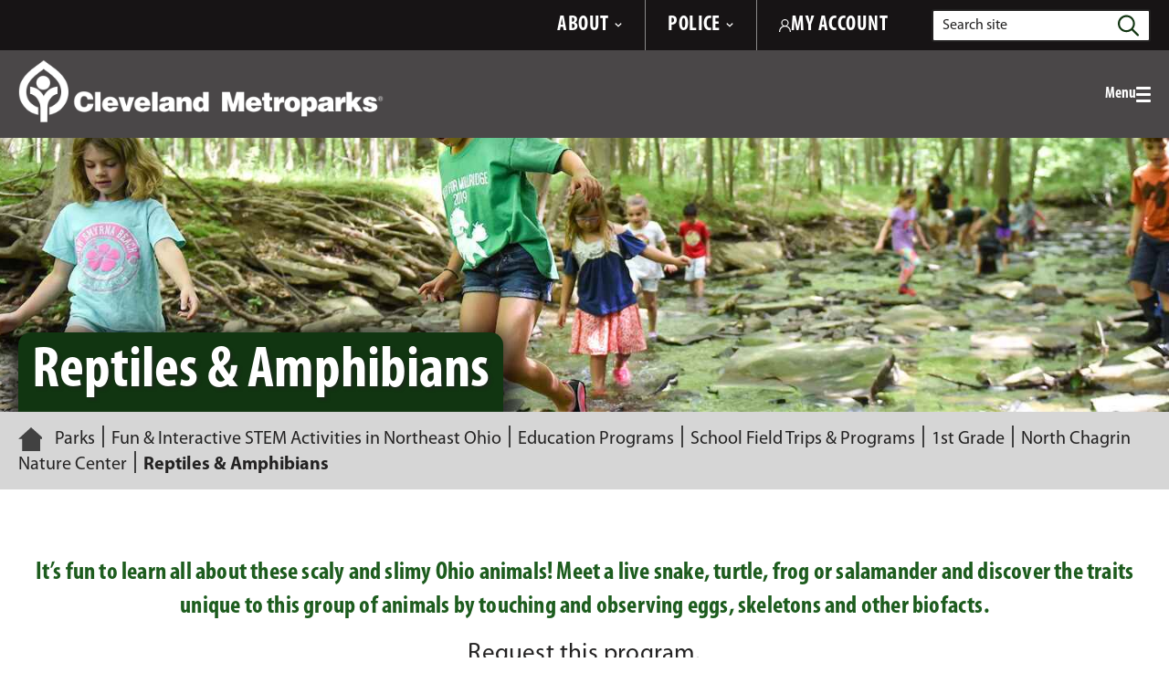

--- FILE ---
content_type: text/html; charset=utf-8
request_url: https://www.clevelandmetroparks.com/parks/education/education-programs/school-field-trips-programs/1st-grade/north-chagrin-nature-center/reptiles-amphibians
body_size: 12453
content:



<!DOCTYPE html>
<html lang="en">
<!--suppress HtmlRequiredTitleElement -->
<head>
    <meta name="viewport" content="width=device-width, initial-scale=1" />
    <meta charset="UTF-8" />
    
    <title>Reptiles &amp; Amphibians | Cleveland Metroparks</title>

    <meta name="description" content="Discover programming for all ages at one of our five nature centers, your location, or the zoo. Play, learn, or find a fun educational activity.">



<meta property="og:type" content="website" />
<meta property="og:title" content="Reptiles &amp; Amphibians">
<meta property="og:description" content="Discover programming for all ages at one of our five nature centers, your location, or the zoo. Play, learn, or find a fun educational activity." />


<meta property="og:site_name" content="Cleveland Metroparks">
<meta property="og:locale" content="en">
<meta property="og:url" content="https://www.clevelandmetroparks.com/parks/education/education-programs/school-field-trips-programs/1st-grade/north-chagrin-nature-center/reptiles-amphibians">


<link rel="canonical" href="https://www.clevelandmetroparks.com/parks/education/education-programs/school-field-trips-programs/1st-grade/north-chagrin-nature-center/reptiles-amphibians" />


    
    

<script type="text/javascript" src="/kentico.resource/activities/kenticoactivitylogger/loggerv2.js?webPageIdentifier=08a531f3-051f-4064-a85c-fc4bebe6ef73&amp;languageName=en&amp;logPageVisit=True&amp;logCustomActivity=True&amp;functionName=kxt" async></script><script type="text/javascript">window['kxt']=window['kxt']||function(){(window['kxt'].q=window['kxt'].q||[]).push(arguments)};</script>    

            
    <!--Google Tag Manager -->
    <script>
        (function(w, d, s, l, i) {
            w[l] = w[l] || [];
            w[l].push({
                'gtm.start':
                    new Date().getTime(), event: 'gtm.js'
            });
            var f = d.getElementsByTagName(s)[0],
                j = d.createElement(s), dl = l != 'dataLayer' ? '&l=' + l : '';
            j.async = true;
            j.src =
                'https://www.googletagmanager.com/gtm.js?id=' + i + dl;
            f.parentNode.insertBefore(j, f);
        })(window, document, 'script', 'dataLayer', 'GTM-KLZCBBJ');
    </script>
    <!-- End Google Tag Manager -->


    <script>
        window.onloadTurnstileCallback = () => {
            window.dispatchEvent(new CustomEvent('turnstileLoaded'));
            window.turnstileLoaded = true;
        };
    </script>
    <script src="https://challenges.cloudflare.com/turnstile/v0/api.js?onload=onloadTurnstileCallback" defer></script>


    <link href="/assets/dist/main.css" rel="stylesheet" media="all" />

    
    
    <style type="text/css">@font-face {font-family:Noto Sans;font-style:normal;font-weight:100 900;font-stretch:62.5% 100%;src:url(/cf-fonts/v/noto-sans/5.0.18/vietnamese/wdth/normal.woff2);unicode-range:U+0102-0103,U+0110-0111,U+0128-0129,U+0168-0169,U+01A0-01A1,U+01AF-01B0,U+0300-0301,U+0303-0304,U+0308-0309,U+0323,U+0329,U+1EA0-1EF9,U+20AB;font-display:swap;}@font-face {font-family:Noto Sans;font-style:normal;font-weight:100 900;font-stretch:62.5% 100%;src:url(/cf-fonts/v/noto-sans/5.0.18/devanagari/wdth/normal.woff2);unicode-range:U+0900-097F,U+1CD0-1CF9,U+200C-200D,U+20A8,U+20B9,U+25CC,U+A830-A839,U+A8E0-A8FF;font-display:swap;}@font-face {font-family:Noto Sans;font-style:normal;font-weight:100 900;font-stretch:62.5% 100%;src:url(/cf-fonts/v/noto-sans/5.0.18/cyrillic-ext/wdth/normal.woff2);unicode-range:U+0460-052F,U+1C80-1C88,U+20B4,U+2DE0-2DFF,U+A640-A69F,U+FE2E-FE2F;font-display:swap;}@font-face {font-family:Noto Sans;font-style:normal;font-weight:100 900;font-stretch:62.5% 100%;src:url(/cf-fonts/v/noto-sans/5.0.18/latin/wdth/normal.woff2);unicode-range:U+0000-00FF,U+0131,U+0152-0153,U+02BB-02BC,U+02C6,U+02DA,U+02DC,U+0304,U+0308,U+0329,U+2000-206F,U+2074,U+20AC,U+2122,U+2191,U+2193,U+2212,U+2215,U+FEFF,U+FFFD;font-display:swap;}@font-face {font-family:Noto Sans;font-style:normal;font-weight:100 900;font-stretch:62.5% 100%;src:url(/cf-fonts/v/noto-sans/5.0.18/greek/wdth/normal.woff2);unicode-range:U+0370-03FF;font-display:swap;}@font-face {font-family:Noto Sans;font-style:normal;font-weight:100 900;font-stretch:62.5% 100%;src:url(/cf-fonts/v/noto-sans/5.0.18/greek-ext/wdth/normal.woff2);unicode-range:U+1F00-1FFF;font-display:swap;}@font-face {font-family:Noto Sans;font-style:normal;font-weight:100 900;font-stretch:62.5% 100%;src:url(/cf-fonts/v/noto-sans/5.0.18/latin-ext/wdth/normal.woff2);unicode-range:U+0100-02AF,U+0304,U+0308,U+0329,U+1E00-1E9F,U+1EF2-1EFF,U+2020,U+20A0-20AB,U+20AD-20CF,U+2113,U+2C60-2C7F,U+A720-A7FF;font-display:swap;}@font-face {font-family:Noto Sans;font-style:normal;font-weight:100 900;font-stretch:62.5% 100%;src:url(/cf-fonts/v/noto-sans/5.0.18/cyrillic/wdth/normal.woff2);unicode-range:U+0301,U+0400-045F,U+0490-0491,U+04B0-04B1,U+2116;font-display:swap;}@font-face {font-family:Noto Sans;font-style:italic;font-weight:100 900;font-stretch:62.5% 100%;src:url(/cf-fonts/v/noto-sans/5.0.18/greek/wdth/italic.woff2);unicode-range:U+0370-03FF;font-display:swap;}@font-face {font-family:Noto Sans;font-style:italic;font-weight:100 900;font-stretch:62.5% 100%;src:url(/cf-fonts/v/noto-sans/5.0.18/vietnamese/wdth/italic.woff2);unicode-range:U+0102-0103,U+0110-0111,U+0128-0129,U+0168-0169,U+01A0-01A1,U+01AF-01B0,U+0300-0301,U+0303-0304,U+0308-0309,U+0323,U+0329,U+1EA0-1EF9,U+20AB;font-display:swap;}@font-face {font-family:Noto Sans;font-style:italic;font-weight:100 900;font-stretch:62.5% 100%;src:url(/cf-fonts/v/noto-sans/5.0.18/devanagari/wdth/italic.woff2);unicode-range:U+0900-097F,U+1CD0-1CF9,U+200C-200D,U+20A8,U+20B9,U+25CC,U+A830-A839,U+A8E0-A8FF;font-display:swap;}@font-face {font-family:Noto Sans;font-style:italic;font-weight:100 900;font-stretch:62.5% 100%;src:url(/cf-fonts/v/noto-sans/5.0.18/greek-ext/wdth/italic.woff2);unicode-range:U+1F00-1FFF;font-display:swap;}@font-face {font-family:Noto Sans;font-style:italic;font-weight:100 900;font-stretch:62.5% 100%;src:url(/cf-fonts/v/noto-sans/5.0.18/latin-ext/wdth/italic.woff2);unicode-range:U+0100-02AF,U+0304,U+0308,U+0329,U+1E00-1E9F,U+1EF2-1EFF,U+2020,U+20A0-20AB,U+20AD-20CF,U+2113,U+2C60-2C7F,U+A720-A7FF;font-display:swap;}@font-face {font-family:Noto Sans;font-style:italic;font-weight:100 900;font-stretch:62.5% 100%;src:url(/cf-fonts/v/noto-sans/5.0.18/cyrillic/wdth/italic.woff2);unicode-range:U+0301,U+0400-045F,U+0490-0491,U+04B0-04B1,U+2116;font-display:swap;}@font-face {font-family:Noto Sans;font-style:italic;font-weight:100 900;font-stretch:62.5% 100%;src:url(/cf-fonts/v/noto-sans/5.0.18/cyrillic-ext/wdth/italic.woff2);unicode-range:U+0460-052F,U+1C80-1C88,U+20B4,U+2DE0-2DFF,U+A640-A69F,U+FE2E-FE2F;font-display:swap;}@font-face {font-family:Noto Sans;font-style:italic;font-weight:100 900;font-stretch:62.5% 100%;src:url(/cf-fonts/v/noto-sans/5.0.18/latin/wdth/italic.woff2);unicode-range:U+0000-00FF,U+0131,U+0152-0153,U+02BB-02BC,U+02C6,U+02DA,U+02DC,U+0304,U+0308,U+0329,U+2000-206F,U+2074,U+20AC,U+2122,U+2191,U+2193,U+2212,U+2215,U+FEFF,U+FFFD;font-display:swap;}</style>
    


    <link rel="icon" type="image/png" sizes="256x256" href="/assets/static/favicon/favicon-256.png">
    <link rel="icon" type="image/png" sizes="128x128" href="/assets/static/favicon/favicon-128.png">
    <link rel="icon" type="image/png" sizes="64x64" href="/assets/static/favicon/favicon-64.png">
    <link rel="icon" type="image/png" sizes="32x32" href="/assets/static/favicon/favicon-32.png">
    <link rel="icon" type="image/png" sizes="16x16" href="/assets/static/favicon/favicon-16.png">
</head>
<body class=" forest-green header-offset">


            
    <!-- Google Tag Manager (noscript) -->
    <noscript>
        <iframe src="https://www.googletagmanager.com/ns.html?id=GTM-KLZCBBJ"
                height="0" width="0" style="display:none;visibility:hidden"></iframe>
    </noscript>
    <!-- End Google Tag Manager (noscript) -->




<div class="site-container">
    
    
<header id="site-header" class="site-header" role="banner" data-ktc-search-exclude>
    <!--suppress HtmlUnknownAnchorTarget -->
    <a class="visually-hidden focusable" href="#site-main">Skip to Main Content</a>
    



    <div class="site-header-top">
        <div class="site-header-top__container container">
                <div class="site-header-top__col1">
                    

<ul class="utility-navigation">
        <li class="utility-navigation__item">
                <button type="button" class="site-header-top__navigation-button"
                        data-expander="header-utility-navigation-0" data-expander-css>
                    <span>About</span>
                    <svg aria-hidden="true" focusable="false" class="site-header-top__navigation-svg">
                        <use xlink:href="/assets/dist/svg-legend.svg#icon-chevron-down"></use>
                    </svg>
                </button>
                    <div id="header-utility-navigation-0"
                         class="site-header-top__navigation-menu rich-text-medium">
                        <div class="site-header-top__navigation-container">
                            <ul class="nav-utility"><li class="nav-utility__item"><a href="/about/cleveland-metroparks-organization/history" >Our History</a></li><li class="nav-utility__item"><a href="/about/cleveland-metroparks-organization/mission-and-core-goals" >Mission &amp; Strategic Plan</a></li><li class="nav-utility__item"><a href="/about/planning-design" >Major Projects</a></li><li class="nav-utility__item"><a href="/about/cleveland-metroparks-organization/cleveland-metroparks-leadership-team" >Leadership</a></li><li class="nav-utility__item"><a href="/about/cleveland-metroparks-organization/board-of-park-commissioners" >Board Meetings</a></li><li class="nav-utility__item"><a href="/about/cleveland-metroparks-organization/community-impact-summary" >Community Impact Summary</a></li><li class="nav-utility__item"><a href="/about/employment" >Employment</a></li><li class="nav-utility__item"><a href="/about/volunteer" >Volunteer</a></li><li class="nav-utility__item"><a href="/News-Press?year=CMP.AllYears" >Newsroom</a></li><li class="nav-utility__item"><a href="/subscribe" >Subscribe to Emerald Necklace Weekly</a></li><li class="nav-utility__item"><a href="/parks/visit/mobile-applications" >Download the Mobile App</a></li><li class="nav-utility__item"><a href="/parks/visit/alerts-closures" >Alerts &amp; Closures</a></li><li class="nav-utility__item"><a href="/about/cleveland-metroparks-organization/finance-reports/purchasing-bid-information" >Purchasing &amp; Bid Information</a></li><li class="nav-utility__item"><a href="/about/cleveland-metroparks-organization/finance-reports" >Financial Reports</a></li><li class="nav-utility__item"><a href="/about/cleveland-metroparks-organization/policies-procedures" >Policies &amp; Procedures</a></li><li class="nav-utility__item"><a href="/about/cleveland-metroparks-organization/accessibility" >Accessibility</a></li><li class="nav-utility__item"><a href="/about/path-finder" >Path Finder</a></li><li class="nav-utility__item"><a href="/about/cleveland-metroparks-organization/faqs" >FAQs</a></li></ul>
                        </div>
                    </div>
        </li>
        <li class="utility-navigation__item">
                <button type="button" class="site-header-top__navigation-button"
                        data-expander="header-utility-navigation-1" data-expander-css>
                    <span>Police</span>
                    <svg aria-hidden="true" focusable="false" class="site-header-top__navigation-svg">
                        <use xlink:href="/assets/dist/svg-legend.svg#icon-chevron-down"></use>
                    </svg>
                </button>
                    <div id="header-utility-navigation-1"
                         class="site-header-top__navigation-menu rich-text-medium">
                        <div class="site-header-top__navigation-container">
                            <div class="site-header-top__navigation-wrapper"><p class="site-header-top__text"><span class="semibold">CONTACT THE POLICE:</span> <a href="tel:1234567890" target="_blank" rel="noopener noreferrer">&nbsp;440.331.5530</a></p><p class="site-header-top__text"><span class="semibold">EMERGENCY:</span> <a href="tel:1234567890" target="_blank" rel="noopener noreferrer">&nbsp;440.333.4911</a></p></div><div class="site-header-top__navigation-wrapper"><a href="/special-pages/pay-parking-ticket" ><span class="semibold">PAY A PARKING TICKET</span></a> <a href="/about/cleveland-metroparks-organization/cleveland-metroparks-police-department-safety/police-tip-form" ><span class="semibold">SUBMIT A TIP</span></a></div><ul class="nav-utility"><li class="nav-utility__item"><a class="nav-utility__link" href="/about/cleveland-metroparks-organization/cleveland-metroparks-police-department-safety/about-the-cleveland-metroparks-police-department" >About The Metroparks Police</a></li><li class="nav-utility__item"><a class="nav-utility__link" href="/about/cleveland-metroparks-organization/cleveland-metroparks-police-department-safety/divisions" >Divisions</a></li><li class="nav-utility__item"><a class="nav-utility__link" href="/about/cleveland-metroparks-organization/cleveland-metroparks-police-department-safety/park-rules-regulations" >Park Rules &amp; Regulations</a></li><li class="nav-utility__item"><a class="nav-utility__link" href="/about/cleveland-metroparks-organization/cleveland-metroparks-police-department-safety/safety" >Safety</a></li><li class="nav-utility__item"><a href="https://myjobs.adp.com/cmpcareers/cx/job-details?__tx_annotation=false&amp;_fromPublish=true&amp;reqId=5001095071306" title="" target="_blank" rel="noopener noreferrer">Join the Metroparks Police</a></li></ul>
                        </div>
                    </div>
        </li>
</ul>
                </div>
            <div class="site-header-top__col2">
                <div class="site-header-top__accounts">
                    <a href="/accounts" class="site-header-top__login">
                        <svg class="site-header-top__login-svg" aria-hidden="true" focusable="false">
                            <use xlink:href="/assets/dist/svg-legend.svg#icon-user" />
                        </svg>
                        <span>My Account</span>
                    </a>
                </div>
                <button type="button" class="site-header__search-trigger" data-expander="header-search"
                        data-expander-css>
                    <svg class="site-header__search-svg" aria-hidden="true" focusable="false">
                        <use xlink:href="/assets/dist/svg-legend.svg#magnifying-glass" />
                    </svg>
                    <span class="visually-hidden">Toggle search</span>
                </button>
                <form id="header-search" action="https://www.clevelandmetroparks.com/search" class="site-header__search" method="get">
                    <div class="container">
                        <div class="site-header__search-inner">
                            <input class="site-header__search-input" type="text"
                                   placeholder="Search site" maxlength="100" id="searchtext"
                                   name="searchtext" required>
                            <label for="searchtext"
                                   class="site-header__search-label">
                                Search site
                            </label>
                            <button class="site-header__search-submit" type="submit">
                                <svg class="site-header__search-svg" aria-hidden="true" focusable="false">
                                    <use xlink:href="/assets/dist/svg-legend.svg#magnifying-glass" />
                                </svg>
                                <span class="visually-hidden">Search</span>
                            </button>
                        </div>
                    </div>
                </form>
            </div>
        </div>
    </div>

    <div class="site-header-main site-header-main-gradient">
        <div class="site-header-main__container container">

                <div class="site-header__logo">
                    <a href="https://www.clevelandmetroparks.com" class="site-header__logo-link">
                        <img class="site-header__logo-img" src="/assets/media/Cleveland_Metroparks/Cleveland-Metroparks.png"
                             alt="Cleveland Metroparks" loading="lazy" />
                    </a>
                </div>
            <button class="header-mobile-btn hamburger" data-expander="header-nav" data-expander-css
                    data-expander-overlay>
                <span class="hamburger__text">Menu</span>
                <span class="hamburger__box">
                    <span class="hamburger__inner">
                        <span class="sr-only">Toggle menu</span>
                    </span>
                </span>
            </button>
            <div id="header-nav" class="site-header__navigation">
                    <div class="main-navigation-utility">
                        <a href="/accounts" class="site-header-top__login">
                            <svg class="site-header-top__login-svg" aria-hidden="true" focusable="false">
                                <use xlink:href="/assets/dist/svg-legend.svg#icon-user" />
                            </svg>
                            <span>My Account</span>
                        </a>
                    </div>
                    <nav class="main-navigation" role="navigation"
                         aria-label="Site Navigation">
                        <ul>
                            

        <li data-expander data-expander-css data-nav-type="mega">
            <button type="button" data-expander-toggle
                    
                    data-no-touchstart class="">
                    <span>PARKS</span>
            </button>
            <section class="main-navigation-mega" data-expander-target>
                        <div
                            class="nav-callout-column nav-callout-column--green"
                            data-col data-expander data-expander-css>

                            <button class="nav-callout-column__title nav-callout-column__title--mobile"
                                    data-expander-toggle
                                    
                                    data-no-touchstart
                                    type="button">Explore 18 Park Reservations</button>
                            <h2 class="nav-callout-column__title nav-callout-column__title--desktop">Explore 18 Park Reservations</h2>

            <ul class="col-count-2 nav-callout-column__mobile-callout" data-expander-target>
                    <li><a href="https://www.clevelandmetroparks.com/parks/visit/parks/acacia-reservation"
                           target="_self">Acacia&#xA0;</a></li>
                    <li><a href="https://www.clevelandmetroparks.com/parks/visit/parks/bedford-reservation"
                           target="_self">Bedford</a></li>
                    <li><a href="https://www.clevelandmetroparks.com/parks/visit/parks/big-creek-reservation"
                           target="_self">Big Creek&#xA0;</a></li>
                    <li><a href="https://www.clevelandmetroparks.com/parks/visit/parks/bradley-woods-reservation"
                           target="_self">Bradley Woods</a></li>
                    <li><a href="https://www.clevelandmetroparks.com/parks/visit/parks/brecksville-reservation"
                           target="_self">Brecksville&#xA0;</a></li>
                    <li><a href="https://www.clevelandmetroparks.com/parks/visit/parks/brookside-reservation"
                           target="_self">Brookside&#xA0;</a></li>
                    <li><a href="https://www.clevelandmetroparks.com/parks/visit/parks/euclid-creek-reservation"
                           target="_self">Euclid Creek&#xA0;</a></li>
                    <li><a href="https://www.clevelandmetroparks.com/parks/visit/parks/garfield-park-reservation"
                           target="_self">Garfield Park&#xA0;</a></li>
                    <li><a href="https://www.clevelandmetroparks.com/parks/visit/parks/hinckley-reservation"
                           target="_self">Hinckley</a></li>
                    <li><a href="https://www.clevelandmetroparks.com/parks/visit/parks/huntington-reservation"
                           target="_self">Huntington</a></li>
                    <li><a href="https://www.clevelandmetroparks.com/parks/visit/parks/lakefront-reservation"
                           target="_self">Lakefront</a></li>
                    <li><a href="https://www.clevelandmetroparks.com/parks/visit/parks/mill-stream-run-reservation"
                           target="_self">Mill Stream Run</a></li>
                    <li><a href="https://www.clevelandmetroparks.com/parks/visit/parks/north-chagrin-reservation"
                           target="_self">North Chagrin</a></li>
                    <li><a href="https://www.clevelandmetroparks.com/parks/visit/parks/ohio-erie-canal-reservation"
                           target="_self">Ohio &amp; Erie Canal</a></li>
                    <li><a href="https://www.clevelandmetroparks.com/parks/visit/parks/rocky-river-reservation"
                           target="_self">Rocky River</a></li>
                    <li><a href="https://www.clevelandmetroparks.com/parks/visit/parks/south-chagrin-reservation"
                           target="_self">South Chagrin</a></li>
                    <li><a href="https://www.clevelandmetroparks.com/parks/visit/parks/washington-reservation"
                           target="_self">Washington</a></li>
                    <li><a href="https://www.clevelandmetroparks.com/parks/visit/parks/west-creek-reservation"
                           target="_self">West Creek&#xA0;&#xA0;</a></li>
                    <li><a href="https://maps.clevelandmetroparks.com/?zoom=10.2&amp;lat=41.4097766&amp;lng=-81.6826650"
                           target="_blank">View the Map</a></li>
            </ul>

                        </div>
                <ul>
                        <li >
                                <a href="https://ohclevelandmetroparksweb.myvscloud.com/webtrac/web/splash.html"
                                   target="_blank">Programs &amp; Events</a>

                        </li>
                        <li data-expander data-expander-css>
                                <button class="nav-callout-column__title nav-callout-column__title--mobile"
                                        type="button" data-expander-toggle
                                        
                                        data-no-touchstart>Specialty Programs</button>
                                <h2 class="nav-callout-column__title nav-callout-column__title--desktop">Specialty Programs</h2>

                                <ul data-expander-target>
                                        <li><a href="https://www.clevelandmetroparks.com/parks/education/education-programs/school-field-trips-programs"
                                               target="_self">School &amp; Group Programs</a></li>
                                        <li><a href="https://www.clevelandmetroparks.com/parks/education/education-programs/summer-nature-camps"
                                               target="_self">Camps</a></li>
                                        <li><a href="https://www.clevelandmetroparks.com/parks/recreation/trail-challenge-presented-by-metrohealth"
                                               target="_self">Take the Trail Challenge</a></li>
                                        <li><a href="https://www.clevelandmetroparks.com/parks/recreation/outdoor-recreation"
                                               target="_self">Outdoor Recreation Classes</a></li>
                                        <li><a href="https://www.clevelandmetroparks.com/parks/recreation/fishing-report"
                                               target="_self">Fishing Report</a></li>
                                        <li><a href="https://www.clevelandmetroparks.com/parks/education/education-programs"
                                               target="_self">Educational Programs</a></li>
                                </ul>
                        </li>
                        <li >
                                <a href="https://www.clevelandmetroparks.com/parks/visit/nature-centers"
                                   target="_self">Nature Centers</a>

                        </li>
                        <li >
                                <a href="https://www.clevelandmetroparks.com/parks/visit/activities"
                                   target="_self">Activities</a>

                        </li>
                        <li >
                                <a href="https://www.clevelandmetroparks.com/parks/education/education-resources"
                                   target="_self">Resources</a>

                        </li>
                        <li >
                                <a href="https://www.clevelandmetroparks.com/about/conservation"
                                   target="_self">Conservation</a>

                        </li>
                </ul>

                    <div class="main-navigation-callout">
                            <div class="main-navigation-callout__wrapper">
                                    <a class="main-navigation-callout__imgbox main-navigation-callout__imgbox--green"
                                       href="https://ohclevelandmetroparksweb.myvscloud.com/webtrac/web/search.html?Action=Start&amp;SubAction=&amp;season=Acacia&#x2B;Reservation&amp;season=Bedford&#x2B;Reservation&amp;season=Big&#x2B;Creek&#x2B;Reservation&amp;season=Bradley&#x2B;Woods&#x2B;Reservation&amp;season=Brecksville&#x2B;Reservation&amp;season=Brookside&#x2B;Reservation&amp;season=Cleveland&#x2B;Metroparks&#x2B;Zoo&amp;season=Euclid&#x2B;Creek&#x2B;Reservation&amp;season=Garfield&#x2B;Park&#x2B;Reservation&amp;season=Hinckley&#x2B;Reservation&amp;season=Huntington&#x2B;Reservation&amp;season=Lakefront&#x2B;Reservation&amp;season=Mill&#x2B;Stream&#x2B;Run&#x2B;Reservation&amp;season=North&#x2B;Chagrin&#x2B;Reservation&amp;season=Ohio&#x2B;Erie&#x2B;Canal&#x2B;Reservation&amp;season=Rocky&#x2B;River&#x2B;Reservation&amp;season=South&#x2B;Chagrin&#x2B;Reservation&amp;season=Washington&#x2B;Reservation&amp;season=West&#x2B;Creek&#x2B;Reservation&amp;season=Offsite&amp;category=FREE%20Event&amp;keyword=&amp;keywordoption=Match&#x2B;One&amp;instructor=&amp;timeblock=&amp;spotsavailable=&amp;bydayonly=No&amp;beginyear=&amp;display=Detail&amp;module=AR&amp;multiselectlist_value=&amp;arwebsearch_buttonsearch=yes" target="_blank">
                                            <div class="main-navigation-callout__image lazy-bg"
                                                 role=img aria-label="Girl looking through telescope"
                                                 data-src="/assets/media/Accelerator/NCNC-March-kid.jpg"></div>
                                        <h2 class="main-navigation-callout__heading">explore free educational programs</h2>
                                    </a>
                                    <a class="main-navigation-callout__imgbox main-navigation-callout__imgbox--green"
                                       href="/about/cleveland-metroparks-organization/tales-and-trails" target="_self">
                                            <div class="main-navigation-callout__image lazy-bg"
                                                 role=img aria-label="Tales & Trails logo"
                                                 data-src="/assets/media/Cleveland_Metroparks/Body_Content/TalesAndTrails/Website-Tales-Trails-Podcast-Logo-With-Key-Bank.png"></div>
                                        <h2 class="main-navigation-callout__heading">Listen to Our Podcast</h2>
                                    </a>
                            </div>

                    </div>
            </section>
        </li>
        <li data-expander data-expander-css data-nav-type="mega">
            <button type="button" data-expander-toggle
                    
                    data-no-touchstart class="">
                    <span>ZOO</span>
            </button>
            <section class="main-navigation-mega" data-expander-target>
                        <div
                            class="nav-callout-column nav-callout-column--orange"
                            data-col data-expander data-expander-css>

                            <button class="nav-callout-column__title nav-callout-column__title--mobile"
                                    data-expander-toggle
                                    
                                    data-no-touchstart
                                    type="button">Know Before You Go</button>
                            <h2 class="nav-callout-column__title nav-callout-column__title--desktop">Know Before You Go</h2>

            <ul class="col-count-1 nav-callout-column__mobile-callout" data-expander-target>
                    <li><a href="https://www.clevelandmetroparks.com/about/cleveland-metroparks-organization/accessibility/zoo-accessibility"
                           target="_self">Accessibility</a></li>
                    <li><a href="https://resourcelibrary.clevelandmetroparks.com/ "
                           target="_blank">Animals</a></li>
                    <li><a href="https://www.clevelandmetroparks.com/zoo/tickets-attractions/attractions/animal-encounters"
                           target="_self">Animal Encounters</a></li>
                    <li><a href="https://www.clevelandmetroparks.com/zoo/tickets-attractions/attractions"
                           target="_self">Attractions and Locations</a></li>
                    <li><a href="https://www.clevelandmetroparks.com/zoo/zoovenues"
                           target="_self">Zoo Venues</a></li>
                    <li><a href="https://www.clevelandmetroparks.com/zoo/tickets-attractions/dining-retail"
                           target="_self">Dining &amp; Retail</a></li>
                    <li><a href="https://www.clevelandmetroparks.com/zoo/tickets-attractions/hours-directions"
                           target="_self">Driving Directions &amp; Parking</a></li>
                    <li><a href="https://www.clevelandmetroparks.com/zoo/tickets-attractions/guest-services"
                           target="_self">ECV &amp; Stroller Rentals</a></li>
                    <li><a href="https://www.clevelandmetroparks.com/zoo/tickets-attractions/buy-tickets/admission-rates-membership"
                           target="_self">Rates</a></li>
                    <li><a href="https://www.clevelandmetroparks.com/getmedia/3a976fe7-e8ba-4399-acfe-531297790dcc/digital-zoo-map-updates-winter-hours-2025-2026.pdf"
                           target="_blank">View the Zoo Map</a></li>
            </ul>

                        </div>
                <ul>
                        <li >
                                <a href="https://www.clevelandmetroparks.com/zoo/tickets-attractions/buy-tickets?keyword=DailyAdmission"
                                   target="_self">Purchase Tickets</a>

                        </li>
                        <li >
                                <a href="https://www.clevelandmetroparks.com/zoo/plan-your-event-at-the-zoo"
                                   target="_self">Plan Your Event at the Zoo&#xA0;</a>

                        </li>
                        <li >
                                <a href="https://www.clevelandmetroparks.com/zoo/education"
                                   target="_self">Education</a>

                        </li>
                        <li >
                                <a href="https://www.clevelandmetroparks.com/zoo/wildlife-conservation"
                                   target="_self">Wildlife Conservation</a>

                        </li>
                        <li >
                                <a href="https://clevelandmetroparksshop.com/collections/shop-all-zoo-merchandise"
                                   target="_blank">Shop Zoo Merchandise</a>

                        </li>
                        <li >
                                <a href="https://www.clevelandmetroparks.com/special-pages/cmz-live"
                                   target="_blank">Watch CMZ Live</a>

                        </li>
                        <li >
                                <a href="https://www.clevelandmetroparks.com/zoo/program-events"
                                   target="_self">Programs and Events</a>

                        </li>
                </ul>

                    <div class="main-navigation-callout">
                            <div class="main-navigation-callout__wrapper">
                                    <a class="main-navigation-callout__imgbox main-navigation-callout__imgbox--orange"
                                       href="https://www.clevelandmetroparks.com/zoo/program-events/winter-wonder-weekends" target="_blank">
                                            <div class="main-navigation-callout__image lazy-bg"
                                                 role=img aria-label="Two red pandas"
                                                 data-src="/assets/media/Cleveland_Metroparks/Calls_to_Action/Zoo/JTX_-5155.jpg"></div>
                                        <h2 class="main-navigation-callout__heading">Winter Wonder Weekends</h2>
                                    </a>
                                    <a class="main-navigation-callout__imgbox main-navigation-callout__imgbox--orange"
                                       href="https://www.clevelandzoosociety.org/memberships/individuals-families" target="_blank">
                                            <div class="main-navigation-callout__image lazy-bg"
                                                 role=img aria-label="tiger"
                                                 data-src="/assets/media/Cleveland_Metroparks/Heroes_Page_Headers/Tiger-Laying-in-Grass.jpg"></div>
                                        <h2 class="main-navigation-callout__heading">become a zoo member</h2>
                                    </a>
                            </div>

                            <div
                                class="main-navigation-callout__textbox main-navigation-callout__textbox--orange rich-text-medium">
                                <p style="line-height: 1.15"><strong>ZOO HOURS:</strong></p><p id="isPasted" style="line-height: 1.15"><em>Daytime: 10am-5pm (Apr-Sept)</em><br><em>Daytime: 10am-4pm (Oct-Mar)</em></p><p style="line-height: 1"><strong>ADDRESS:</strong></p><p id="isPasted" style="line-height: 1"><a href="https://www.google.com/maps/place/3900+Wildlife+Way,+Cleveland,+OH+44109/@41.4463244,-81.7152636,17z/data=!3m1!4b1!4m6!3m5!1s0x8830efea0ed6a7df:0xa9187c4b653a482!8m2!3d41.4463204!4d-81.7126887!16s%2Fg%2F11stvbz1b5?entry=ttu" title="" target="_blank" rel="noopener noreferrer"><em>3900 Wildlife Way</em></a><a href="https://www.google.com/maps/place/3900+Wildlife+Way,+Cleveland,+OH+44109/@41.4463244,-81.7152636,17z/data=!3m1!4b1!4m6!3m5!1s0x8830efea0ed6a7df:0xa9187c4b653a482!8m2!3d41.4463204!4d-81.7126887!16s%2Fg%2F11stvbz1b5?entry=ttu" title="" target="_blank" rel="noopener noreferrer"><em>Cleveland, &nbsp;OH 44109</em></a></p>
                            </div>
                    </div>
            </section>
        </li>
        <li data-expander data-expander-css data-nav-type="mega">
            <button type="button" data-expander-toggle
                    
                    data-no-touchstart class="">
                    <span>GOLF</span>
            </button>
            <section class="main-navigation-mega" data-expander-target>
                        <div
                            class="nav-callout-column nav-callout-column--blue"
                            data-col data-expander data-expander-css>

                            <button class="nav-callout-column__title nav-callout-column__title--mobile"
                                    data-expander-toggle
                                    
                                    data-no-touchstart
                                    type="button">Visit Golf Courses</button>
                            <h2 class="nav-callout-column__title nav-callout-column__title--desktop">Visit Golf Courses</h2>

            <ul class="col-count-1 nav-callout-column__mobile-callout" data-expander-target>
                    <li><a href="https://www.clevelandmetroparks.com/golf/courses/big-met-golf-course-course"
                           target="_self">Big Met </a></li>
                    <li><a href="https://www.clevelandmetroparks.com/golf/courses/ironwood-golf-course"
                           target="_self">Ironwood</a></li>
                    <li><a href="https://www.clevelandmetroparks.com/golf/courses/little-met-golf-course"
                           target="_self">Little Met</a></li>
                    <li><a href="https://www.clevelandmetroparks.com/golf/courses/manakiki-golf-course"
                           target="_self">Manakiki</a></li>
                    <li><a href="https://www.clevelandmetroparks.com/golf/courses/mastick-woods-golf-course"
                           target="_self">Mastick Woods&#xA0;</a></li>
                    <li><a href="https://www.clevelandmetroparks.com/golf/courses/seneca-golf-course"
                           target="_self">Seneca</a></li>
                    <li><a href="https://www.clevelandmetroparks.com/golf/courses/shawnee-hills-golf-course"
                           target="_self">Shawnee Hills</a></li>
                    <li><a href="https://www.clevelandmetroparks.com/golf/courses/sleepy-hollow-golf-course"
                           target="_self">Sleepy Hollow</a></li>
                    <li><a href="https://www.clevelandmetroparks.com/golf/courses/washington-golf-course"
                           target="_self">Washington</a></li>
            </ul>

                        </div>
                <ul>
                        <li >
                                <a href="https://www.clevelandmetroparks.com/golf/lessons-events"
                                   target="_blank">Lessons &amp; Events</a>

                        </li>
                        <li >
                                <a href="https://www.clevelandmetroparks.com/golf/about/golf-faq"
                                   target="_self">Golf FAQs</a>

                        </li>
                        <li >
                                <a href="https://www.clevelandmetroparks.com/golf/status"
                                   target="_self">Course Status</a>

                        </li>
                        <li >
                                <a href="https://www.clevelandmetroparks.com/golf/about/course-policies-rules"
                                   target="_self">Course Policies &amp; Rules</a>

                        </li>
                        <li >
                                <a href="https://www.clevelandmetroparks.com/golf/pricing"
                                   target="_self">Pricing &amp; Promotions</a>

                        </li>
                        <li >
                                <a href="https://www.clevelandmetroparks.com/golf/about/driving-ranges"
                                   target="_self">Driving Ranges</a>

                        </li>
                        <li >
                                <a href="https://www.clevelandmetroparks.com/golf/about/group-outings"
                                   target="_self">Group Outings</a>

                        </li>
                        <li >
                                <a href="https://www.clevelandmetroparks.com/golf/lessons-events/tournaments"
                                   target="_self">Tournaments</a>

                        </li>
                        <li >
                                <a href="https://www.clevelandmetroparks.com/golf/about/cleveland-metroparks-golf-staff"
                                   target="_self">Golf Staff</a>

                        </li>
                </ul>

                    <div class="main-navigation-callout">
                            <div class="main-navigation-callout__wrapper">
                                    <a class="main-navigation-callout__imgbox main-navigation-callout__imgbox--blue"
                                       href="/golf/courses" target="_blank">
                                            <div class="main-navigation-callout__image lazy-bg"
                                                 role=img aria-label="Golfers Putting"
                                                 data-src="/assets/media/Cleveland_Metroparks/Calls_to_Action/Golfers-Putting.jpg"></div>
                                        <h2 class="main-navigation-callout__heading">Book a TEE Time&#xA0;</h2>
                                    </a>
                                    <a class="main-navigation-callout__imgbox main-navigation-callout__imgbox--blue"
                                       href="https://clevelandmetroparks.noteefy.app/" target="_blank">
                                            <div class="main-navigation-callout__image lazy-bg"
                                                 role=img aria-label="Manakiki Golf Course"
                                                 data-src="/assets/media/Cleveland_Metroparks/Calls_to_Action/Golf/manakiki.jpg"></div>
                                        <h2 class="main-navigation-callout__heading">Join Our Tee Time Waitlist</h2>
                                    </a>
                            </div>

                    </div>
            </section>
        </li>
        <li data-expander data-expander-css data-nav-type="mega">
            <button type="button" data-expander-toggle
                    
                    data-no-touchstart class="">
                    <span>DINING</span>
            </button>
            <section class="main-navigation-mega" data-expander-target>
                        <div
                            class="nav-callout-column nav-callout-column--no-pad"
                            data-col data-expander data-expander-css>

                            <button class="nav-callout-column__title nav-callout-column__title--mobile"
                                    data-expander-toggle
                                    
                                    data-no-touchstart
                                    type="button">Explore Dining Options</button>
                            <h2 class="nav-callout-column__title nav-callout-column__title--desktop">Explore Dining Options</h2>

            <ul class="col-count-2 nav-callout-column__mobile-callout" data-expander-target>
                    <li><a href="/parks/visit/parks/hinckley-reservation/buzzard&#x2019;s-landing"
                           target="_self">Buzzard&#x27;s Landing</a></li>
                    <li><a href="https://www.clevelandmetroparks.com/parks/visit/parks/lakefront-reservation/edgewater-beach-house"
                           target="_self">Edgewater Beach House</a></li>
                    <li><a href="https://www.clevelandmetroparks.com/parks/visit/parks/rocky-river-reservation/emerald-necklace-marina"
                           target="_self">Emerald Necklace Marina</a></li>
                    <li><a href="https://www.clevelandmetroparks.com/parks/visit/parks/rocky-river-reservation/emerald-necklace-marina-cafe"
                           target="_self">Emerald Necklace Marina Cafe</a></li>
                    <li><a href="https://www.clevelandmetroparks.com/parks/visit/parks/hinckley-reservation/hinckley-lake-boathouse-store"
                           target="_self">Hinckley Lake Boathouse &amp; Store</a></li>
                    <li><a href="https://www.clevelandmetroparks.com/parks/visit/parks/lakefront-reservation/merwin-s-wharf"
                           target="_self">Merwin&#x27;s Wharf</a></li>
                    <li><a href="https://www.clevelandmetroparks.com/parks/visit/parks/brecksville-reservation/the-back-nine-grille-at-seneca"
                           target="_self">The Back Nine Grille At Seneca</a></li>
                    <li><a href="https://www.clevelandmetroparks.com/parks/visit/parks/north-chagrin-reservation/the-clubhouse-at-manakiki"
                           target="_self">The Clubhouse At Manakiki</a></li>
                    <li><a href="https://www.clevelandmetroparks.com/parks/visit/parks/brecksville-reservation/valley-view-room-at-sleepy-hollow"
                           target="_self">The Clubhouse At Sleepy Hollow</a></li>
                    <li><a href="https://www.clevelandmetroparks.com/parks/visit/parks/bedford-reservation/the-double-bogey-grille-at-shawnee-hills"
                           target="_self">The Double Bogey Grille At Shawnee Hills</a></li>
                    <li><a href="https://www.clevelandmetroparks.com/parks/visit/parks/rocky-river-reservation/the-grille-and-terrace-at-big-met"
                           target="_self">The Grille And Terrace At Big Met</a></li>
                    <li><a href="https://www.clevelandmetroparks.com/parks/visit/parks/huntington-reservation/the-noshery"
                           target="_self">The Noshery</a></li>
                    <li><a href="https://www.clevelandmetroparks.com/parks/visit/parks/lakefront-reservation/the-pier-grille-bait-shop-at-edgewater-beach"
                           target="_self">The Pier Grille &amp; Bait Shop At Edgewater Beach</a></li>
                    <li><a href="https://www.clevelandmetroparks.com/parks/visit/parks/bedford-reservation/tinkers-creek-eats-and-treats"
                           target="_self">Tinker&#x27;s Creek Eats and Treats</a></li>
                    <li><a href="https://www.clevelandmetroparks.com/parks/visit/parks/mill-stream-run-reservation/wallace-lake-grille"
                           target="_self">Wallace Lake Grille</a></li>
                    <li><a href="https://www.clevelandmetroparks.com/parks/visit/parks/euclid-creek-reservation/wildwood-marina-and-cafe"
                           target="_self">Wildwood Marina and Caf&#xE9;</a></li>
            </ul>

                        </div>

                    <div class="main-navigation-callout">
                            <div class="main-navigation-callout__wrapper">
                                    <a class="main-navigation-callout__imgbox main-navigation-callout__imgbox--"
                                       href="/getmedia/ac075418-6175-4c05-8784-32bf733887f9/Merwins-2024-Fall-Winter-Food-Drink-Menu.pdf" target="_blank">
                                            <div class="main-navigation-callout__image lazy-bg"
                                                 role=img aria-label="plates of food"
                                                 data-src="/assets/media/Cleveland_Metroparks/Calls_to_Action/Merwin-s-Fall-Menu-Item-2024-1.jpg"></div>
                                        <h2 class="main-navigation-callout__heading">Merwin&#x27;s Wharf Menu</h2>
                                    </a>
                            </div>

                    </div>
            </section>
        </li>
        <li data-expander data-expander-css data-nav-type="mega">
            <button type="button" data-expander-toggle
                    
                    data-no-touchstart class="">
                    <span>Plan Your Event</span>
            </button>
            <section class="main-navigation-mega" data-expander-target>
                <ul>
                        <li >
                                <a href="https://www.clevelandmetroparks.com/parks/visit/plan-your-event/special-event-permits"
                                   target="_self">Special Event Permits</a>

                        </li>
                        <li >
                                <a href="https://www.clevelandmetroparks.com/parks/visit/find-the-perfect-venue"
                                   target="_self">Find the Perfect Venue</a>

                        </li>
                        <li >
                                <a href="https://www.clevelandmetroparks.com/parks/visit/plan-your-event/picnic-areas-shelter-rentals"
                                   target="_blank">Picnic Areas &amp; Shelter Rentals</a>

                        </li>
                        <li >
                                <a href="https://www.clevelandmetroparks.com/parks/visit/plan-your-event/zoo-weddings-events"
                                   target="_self">Zoo Weddings</a>

                        </li>
                        <li >
                                <a href="https://www.clevelandmetroparks.com/parks/visit/plan-your-event/full-service-venues"
                                   target="_self">Marinas and Restaurants</a>

                        </li>
                </ul>

                    <div class="main-navigation-callout">
                            <div class="main-navigation-callout__wrapper">
                                    <a class="main-navigation-callout__imgbox main-navigation-callout__imgbox--green"
                                       href="/zoo/plan-your-event-at-the-zoo" target="_self">
                                            <div class="main-navigation-callout__image lazy-bg"
                                                 role=img aria-label="building with water fountain"
                                                 data-src="/assets/media/Cleveland_Metroparks/Calls_to_Action/Homepage/KCL_4580-2.jpg"></div>
                                        <h2 class="main-navigation-callout__heading">Book a Zoo Venue</h2>
                                    </a>
                                    <a class="main-navigation-callout__imgbox main-navigation-callout__imgbox--green"
                                       href="/parks/visit/plan-your-event/picnic-areas-shelter-rentals" target="_self">
                                            <div class="main-navigation-callout__image lazy-bg"
                                                 role=img aria-label="A picnic pavilion"
                                                 data-src="/assets/media/Cleveland_Metroparks/Parks/Reservations/West_Creek/Keystone_KLP_8670-Edit.jpg"></div>
                                        <h2 class="main-navigation-callout__heading">Book a Shelter</h2>
                                    </a>
                            </div>

                    </div>
            </section>
        </li>
        <li data-expander data-expander-css data-nav-type="mega">
            <button type="button" data-expander-toggle
                    
                    data-no-touchstart class="">
                    <span>Donate</span>
            </button>
            <section class="main-navigation-mega" data-expander-target>
                        <div
                            class="nav-callout-column nav-callout-column--no-pad"
                            data-col data-expander data-expander-css>

                            <button class="nav-callout-column__title nav-callout-column__title--mobile"
                                    data-expander-toggle
                                    
                                    data-no-touchstart
                                    type="button">Ways to Give</button>
                            <h2 class="nav-callout-column__title nav-callout-column__title--desktop">Ways to Give</h2>

            <ul class="col-count-2 nav-callout-column__mobile-callout" data-expander-target>
                    <li><a href="https://www.clevelandmetroparks.com/support/donate/give-online"
                           target="_self">Donate Today</a></li>
                    <li><a href="https://www.clevelandmetroparks.com/support/donate/monthly-giving"
                           target="_self">Give Monthly</a></li>
                    <li><a href="https://www.clevelandmetroparks.com/support/donate/tribute-giving"
                           target="_self">Honor/Remember Someone</a></li>
                    <li><a href="https://www.clevelandmetroparks.com/support/donate/emerald-necklace-giving-circles"
                           target="_self">Join the Giving Circles</a></li>
                    <li><a href="https://www.clevelandmetroparks.com/support/donate/donor-advised-funds"
                           target="_self">Donor Advised Funds</a></li>
                    <li><a href="https://www.clevelandmetroparks.com/support/donate/plan-your-gift/gift-in-a-will"
                           target="_self">Include a Gift in Your Will</a></li>
                    <li><a href="https://www.clevelandmetroparks.com/support/donate/give-from-your-ira"
                           target="_self">Give From Your IRA</a></li>
                    <li><a href="https://www.clevelandmetroparks.com/support/donate/fund-information/trails-fund"
                           target="_self">Protect Trails</a></li>
                    <li><a href="https://www.clevelandmetroparks.com/support/donate/fund-information/conservation-fund"
                           target="_self">Conserve Natural Areas</a></li>
                    <li><a href="https://www.clevelandmetroparks.com/support/donate/fund-information/reservation-enhancement-funds"
                           target="_self">Support Reservations</a></li>
                    <li><a href="https://www.clevelandmetroparks.com/support/donate/emerald-necklace-endowment-fund"
                           target="_self">Grow Our Endowment Fund</a></li>
                    <li><a href="https://www.clevelandzoosociety.org/support-us"
                           target="_blank">Give to the Zoo</a></li>
                    <li><a href="https://www.clevelandmetroparks.com/support/donate/fund-information"
                           target="_self">More Ways to Give</a></li>
            </ul>

                        </div>

                    <div class="main-navigation-callout">
                            <div class="main-navigation-callout__wrapper">
                                    <a class="main-navigation-callout__imgbox main-navigation-callout__imgbox--"
                                       href="/support/donate/patrick-s-parker-community-sailing-center" target="_self">
                                            <div class="main-navigation-callout__image lazy-bg"
                                                 role=img aria-label="EB-01"
                                                 data-src="/assets/media/Cleveland_Metroparks/Support/Donation/EB-01.jpg"></div>
                                        <h2 class="main-navigation-callout__heading">Be part of the new sailing center</h2>
                                    </a>
                                    <a class="main-navigation-callout__imgbox main-navigation-callout__imgbox--"
                                       href="/support/donate/plan-your-gift" target="_self">
                                            <div class="main-navigation-callout__image lazy-bg"
                                                 role=img aria-label="white-flowering-dogwood"
                                                 data-src="/assets/media/Cleveland_Metroparks/Calls_to_Action/Legacy_Tree/white-flowering-dogwood.jpg"></div>
                                        <h2 class="main-navigation-callout__heading">Secure Nature&#x27;s Future with a Legacy Gift</h2>
                                    </a>
                            </div>

                    </div>
            </section>
        </li>
            <li >
                    <a href="https://clevelandmetroparksshop.com/"
                       target="_blank">SHOP</a>

            </li>

                        </ul>
                    </nav>
            </div>
        </div>
    </div>
</header> 
    <main id="site-main" class="site-main" role="main">
        

        <div class="interior-slider" data-type="hero-slider">
            <div class="hero-slide lazy-bg" data-src="/assets/media/Cleveland_Metroparks/Parks/Education/Education_Programs/Explore_Banner.jpg">
                <div class="hero-slide__img lazy-bg" data-src="/assets/media/Cleveland_Metroparks/Parks/Education/Education_Programs/Explore_Banner.jpg" role=img
                     aria-label="Kids jumping around on rocks in a creek"></div>
                <div class="hero-slide__container">
                    <div class="hero-slide__inner">
                        <div class="hero-slide__content">
                                <h1 class="hero-slide__title">Reptiles &amp; Amphibians</h1>
                        </div>
                    </div>
                </div>
            </div>
        </div>
            

	<nav class="breadcrumbs-container" aria-label="Breadcrumbs">
		<div class="container">
			<ol class="breadcrumbs">
				<li class="breadcrumbs__item breadcrumbs__item--home">
					<a class="breadcrumbs__link breadcrumbs__link--home" href="/">
						<svg class="breadcrumbs__link-icon" aria-hidden="true" focusable="false">
							<use xlink:href="/assets/dist/svg-legend.svg#home"></use>
						</svg>
						<span class="sr-only">Home</span>
					</a>
				</li>
					<li class="breadcrumbs__item">
						<a class="breadcrumbs__link"
						   href="https://www.clevelandmetroparks.com/parks">Parks</a>
					</li>
					<li class="breadcrumbs__item">
						<a class="breadcrumbs__link"
						   href="https://www.clevelandmetroparks.com/parks/education">Fun &amp; Interactive STEM Activities in Northeast Ohio</a>
					</li>
					<li class="breadcrumbs__item">
						<a class="breadcrumbs__link"
						   href="https://www.clevelandmetroparks.com/parks/education/education-programs">Education Programs</a>
					</li>
					<li class="breadcrumbs__item">
						<a class="breadcrumbs__link"
						   href="https://www.clevelandmetroparks.com/parks/education/education-programs/school-field-trips-programs">School Field Trips &amp; Programs</a>
					</li>
					<li class="breadcrumbs__item">
						<a class="breadcrumbs__link"
						   href="https://www.clevelandmetroparks.com/parks/education/education-programs/school-field-trips-programs/1st-grade">1st Grade</a>
					</li>
					<li class="breadcrumbs__item">
						<a class="breadcrumbs__link"
						   href="https://www.clevelandmetroparks.com/parks/education/education-programs/school-field-trips-programs/1st-grade/north-chagrin-nature-center">North Chagrin Nature Center</a>
					</li>
				<li class="breadcrumbs__item">
					<span class="breadcrumbs__active"
					      aria-current="page">
						Reptiles &amp; Amphibians
					</span>
				</li>
			</ol>
		</div>
	</nav>


<div class="interior-main">
    




<div id=""
     class="section-container section-container--white section-container--no-padding section-container--padding-both ">
    <div class="container container-default">


        <div
            class="section-container__row section-container__row--">
                <div class="section-container__col">
                    







    <div class="fr-view">
        <p id="isPasted" style="text-align: center"><strong><span style="color: rgba(29, 92, 30, 1)">It’s fun to learn all about these scaly and slimy Ohio animals! Meet a live snake, turtle, frog or salamander and discover the traits unique to this group of animals by touching and observing eggs, skeletons and other biofacts.</span></strong></p><p style="text-align: center"><a href="/parks/education/education-programs/request-a-school-or-group-program" target="_blank" rel="noopener noreferrer">Request this program</a>.</p><p><img src="/getmedia/03cd9cbd-49ab-4359-9588-aeec15b409da/bullfrog.jpg" alt="bullfrog.jpg" title="bullfrog.jpg" class="fr-fic fr-dii" style="width: 275px"><img src="/getmedia/6102faf4-6ade-4952-b2bb-2a63d7746335/Box-Turtle.JPG" alt="Box-Turtle.JPG" title="Box-Turtle.JPG" class="fr-fic fr-dii" style="width: 304px"><img src="/getmedia/544af1fe-e4bc-4470-a85d-bc090aca93b4/A-Spotted-Salamander.JPG" alt="A-Spotted-Salamander.JPG" title="A-Spotted-Salamander.JPG" style="width: 300px" class="fr-fic fr-dii"></p><p style="text-align: center"><em id="isPasted">Similar programs may be offered at one of our other nature centers,<br>see full&nbsp;</em><a href="/parks/education/education-programs/available-programs-by-location" target="_blank" rel="noopener noreferrer"><em id="isPasted">program guides</em></a><em id="isPasted">&nbsp;for more information.</em></p>
    </div>

    


                </div>
        </div>
    </div>
</div>


</div>
    </main>
    
<footer id="site-footer" class="site-footer" role="contentinfo" data-ktc-search-exclude>
    <div class="site-footer-banner">
        <div class="site-footer-banner__container container container--small">
            <div class="site-footer-banner__top">
                    

<ul class="social-list">
        <li class="social-list__item">
                <a class="social-list__link" href="https://www.facebook.com/ClevelandMetroparks" target="_blank">
                        <svg class="social-list__icon" aria-hidden="true" focusable="false">
                            <use xlink:href="/assets/dist/svg-legend.svg#icon-facebook" />
                        </svg>
                        <span class="visually-hidden">Facebook</span>
                </a>
        </li>
        <li class="social-list__item">
                <a class="social-list__link" href="https://x.com/clevemetroparks" target="_blank">
                        <svg class="social-list__icon" aria-hidden="true" focusable="false">
                            <use xlink:href="/assets/dist/svg-legend.svg#icon-x" />
                        </svg>
                        <span class="visually-hidden">Twitter</span>
                </a>
        </li>
        <li class="social-list__item">
                <a class="social-list__link" href="https://www.instagram.com/clevemetroparks/" target="_blank">
                        <svg class="social-list__icon" aria-hidden="true" focusable="false">
                            <use xlink:href="/assets/dist/svg-legend.svg#icon-instagram" />
                        </svg>
                        <span class="visually-hidden">Instagram</span>
                </a>
        </li>
</ul>
                <div class="site-footer-newsletter" data-newsletter-form>
                    <div class="site-footer-newsletter__col">
                        <h2 class="site-footer-newsletter__title">
                            Stay up to date
                        </h2>
                        <div class="site-footer-newsletter__wrapper">
                            <p aria-live="assertive" aria-atomic="true" id="newsletterResponseMessage"
                               class="site-footer-newsletter__error"
                               data-error-text="Field cannot be empty"></p>
                            <div id="newsletterFormContainer"></div>
                            <p aria-live="assertive" aria-atomic="true" id="newsletterAlreadySubscribed"
                               class="site-footer-newsletter__text"></p>
                        </div>
                    </div>
                </div>
            </div>
            <div class="site-footer-banner__bottom">
                    <ul class="footer-contacts">
                            <li class="footer-contacts__item">
                                <address class="footer-contact__text">
4101 Fulton Parkway, Cleveland OH 44144                                </address>
                            </li>

                            <li class="footer-contacts__item">
                                <a href="tel:2166353200"
                                   class="footer-contact__text footer-contact__text--link">
                                    216.635.3200
                                </a>
                            </li>

                            <li class="footer-contacts__item">
                                <a href="/cdn-cgi/l/email-protection#1b7c7e757e697a7772757d745b78777e6d7e777a757f767e6f69746b7a69706835787476" class="footer-contact__text footer-contact__text--link">
                                    <span class="__cf_email__" data-cfemail="4027252e2532212c292e262f00232c2536252c212e242d2534322f3021322b336e232f2d">[email&#160;protected]</span>
                                </a>
                            </li>
                    </ul>

                <ul class="footer-contacts">
                        <li class="footer-contacts__item">
                            <p class="footer-contact__text">
                                Police: <a href="https://www.clevelandmetroparks.com/ranger-tips"
                                                                        class="footer-contact__text footer-contact__text--link">
                                    Submit a Tip
                                </a>
                            </p>
                        </li>

                        <li class="footer-contacts__item">
                            <a href="tel:4403315530"
                               class="footer-contact__text footer-contact__text--link">
                                440.331.5530
                            </a>
                        </li>

                    <li class="footer-contacts__item">
                        <p class="footer-contact__text">
                            Text Emergencies to 911 (Cuyahoga County)
                        </p>
                    </li>
                </ul>

            </div>
        </div>
    </div>

    <div class="site-footer-main">
        <div class="container site-footer-main__container">
                <ul class="footer-links">
                    

    <li class="footer-links__item">
            <a href="https://www.clevelandmetroparks.com/parks" target="_self"
               class="footer-links__link">
                    <h2 class="footer-links__header">
                        Parks
                    </h2>
            </a>
            <ul class="footer-links footer-links--nested">
                

    <li class="footer-links__item">
            <a href="https://www.clevelandmetroparks.com/parks/visit" target="_self"
               class="footer-links__link">
                <span>
                    Visit
                </span>
            </a>
    </li>
    <li class="footer-links__item">
            <a href="https://tinyurl.com/2tjmh5vy" target="_blank"
               class="footer-links__link">
                <span>
                    Calendar
                </span>
            </a>
    </li>
    <li class="footer-links__item">
            <a href="https://www.clevelandmetroparks.com/parks/education" target="_self"
               class="footer-links__link">
                <span>
                    Education
                </span>
            </a>
    </li>
    <li class="footer-links__item">
            <a href="https://www.clevelandmetroparks.com/parks/recreation" target="_self"
               class="footer-links__link">
                <span>
                    Recreation
                </span>
            </a>
    </li>
    <li class="footer-links__item">
            <a href="https://clevelandmetroparksshop.com/" target="_blank"
               class="footer-links__link">
                <span>
                    Shop
                </span>
            </a>
    </li>
    <li class="footer-links__item">
            <a href="https://www.clevelandmetroparks.com/support" target="_self"
               class="footer-links__link">
                <span>
                    Support
                </span>
            </a>
    </li>
 
            </ul>
    </li>
    <li class="footer-links__item">
            <a href="https://www.clevelandmetroparks.com/golf" target="_self"
               class="footer-links__link">
                    <h2 class="footer-links__header">
                        Golf
                    </h2>
            </a>
            <ul class="footer-links footer-links--nested">
                

    <li class="footer-links__item">
            <a href="https://www.clevelandmetroparks.com/golf/courses" target="_self"
               class="footer-links__link">
                <span>
                    Courses
                </span>
            </a>
    </li>
    <li class="footer-links__item">
            <a href="https://tinyurl.com/mr426rrx" target="_blank"
               class="footer-links__link">
                <span>
                    Lessons &amp; Events
                </span>
            </a>
    </li>
    <li class="footer-links__item">
            <a href="https://www.clevelandmetroparks.com/golf/pricing" target="_self"
               class="footer-links__link">
                <span>
                    Pricing
                </span>
            </a>
    </li>
    <li class="footer-links__item">
            <a href="https://www.clevelandmetroparks.com/golf/about" target="_self"
               class="footer-links__link">
                <span>
                    About
                </span>
            </a>
    </li>
    <li class="footer-links__item">
            <a href="https://www.clevelandmetroparks.com/golf/courses" target="_self"
               class="footer-links__link">
                <span>
                    Book a Tee Time
                </span>
            </a>
    </li>
 
            </ul>
    </li>
    <li class="footer-links__item">
            <a href="https://www.clevelandmetroparks.com/zoo" target="_self"
               class="footer-links__link">
                    <h2 class="footer-links__header">
                        Zoo
                    </h2>
            </a>
            <ul class="footer-links footer-links--nested">
                

    <li class="footer-links__item">
            <a href="https://www.clevelandmetroparks.com/zoo/tickets-attractions" target="_self"
               class="footer-links__link">
                <span>
                    Tickets &amp; Attractions
                </span>
            </a>
    </li>
    <li class="footer-links__item">
            <a href="https://www.clevelandmetroparks.com/zoo/education/educational-programs/educational-opportunities" target="_blank"
               class="footer-links__link">
                <span>
                    Programs &amp; Events
                </span>
            </a>
    </li>
    <li class="footer-links__item">
            <a href="https://www.clevelandmetroparks.com/zoo/wildlife-conservation" target="_self"
               class="footer-links__link">
                <span>
                    Wildlife Conservation
                </span>
            </a>
    </li>
    <li class="footer-links__item">
            <a href="https://www.clevelandmetroparks.com/zoo/education" target="_self"
               class="footer-links__link">
                <span>
                    Education
                </span>
            </a>
    </li>
    <li class="footer-links__item">
            <a href="https://resourcelibrary.clemetzoo.com/" target="_blank"
               class="footer-links__link">
                <span>
                    Animals
                </span>
            </a>
    </li>
    <li class="footer-links__item">
            <a href="https://www.clevelandmetroparks.com/zoo/tickets-attractions/buy-tickets" target="_self"
               class="footer-links__link">
                <span>
                    Buy Tickets
                </span>
            </a>
    </li>
 
            </ul>
    </li>
    <li class="footer-links__item">
            <a href="https://www.clevelandmetroparks.com/about" target="_self"
               class="footer-links__link">
                    <h2 class="footer-links__header">
                        About
                    </h2>
            </a>
            <ul class="footer-links footer-links--nested">
                

    <li class="footer-links__item">
            <a href="https://www.clevelandmetroparks.com/about/cleveland-metroparks-organization" target="_self"
               class="footer-links__link">
                <span>
                    Cleveland Metroparks Organization
                </span>
            </a>
    </li>
    <li class="footer-links__item">
            <a href="https://www.clevelandmetroparks.com/about/employment" target="_self"
               class="footer-links__link">
                <span>
                    Employment
                </span>
            </a>
    </li>
    <li class="footer-links__item">
            <a href="https://www.clevelandmetroparks.com/about/education" target="_self"
               class="footer-links__link">
                <span>
                    Education
                </span>
            </a>
    </li>
    <li class="footer-links__item">
            <a href="https://www.clevelandmetroparks.com/parks/recreation" target="_self"
               class="footer-links__link">
                <span>
                    Recreation
                </span>
            </a>
    </li>
    <li class="footer-links__item">
            <a href="https://www.clevelandmetroparks.com/about/conservation" target="_self"
               class="footer-links__link">
                <span>
                    Conservation
                </span>
            </a>
    </li>
    <li class="footer-links__item">
            <a href="https://www.clevelandmetroparks.com/about/planning-design" target="_self"
               class="footer-links__link">
                <span>
                    Planning &amp; Design
                </span>
            </a>
    </li>
 
            </ul>
    </li>
 
                </ul>
                <ul class="footer-utility-links">
                    

        <li class="footer-utility-links__item">
            <p class="footer-utility-links__header">
                <a href="https://ohclevelandmetroparksweb.myvscloud.com/webtrac/web/" target="_blank"
                   class="footer-utility-links__link">
                    Programs &amp; Events
                </a>
            </p>
        </li>
        <li class="footer-utility-links__item">
            <p class="footer-utility-links__header">
                <a href="https://www.clevelandmetroparks.com/news-press" target="_self"
                   class="footer-utility-links__link">
                    News &amp; Press
                </a>
            </p>
        </li>
        <li class="footer-utility-links__item">
            <p class="footer-utility-links__header">
                <a href="https://www.clevelandmetroparks.com/about/cleveland-metroparks-organization/board-of-park-commissioners" target="_self"
                   class="footer-utility-links__link">
                    Board meetings
                </a>
            </p>
        </li>
        <li class="footer-utility-links__item">
            <p class="footer-utility-links__header">
                <a href="https://www.clevelandmetroparks.com/about/cleveland-metroparks-organization/policies-procedures/public-records-requests" target="_self"
                   class="footer-utility-links__link">
                    Public Records
                </a>
            </p>
        </li>
        <li class="footer-utility-links__item">
            <p class="footer-utility-links__header">
                <a href="https://www.clevelandmetroparks.com/about/cleveland-metroparks-organization/policies-procedures/privacy-policy" target="_self"
                   class="footer-utility-links__link">
                    Privacy Policy
                </a>
            </p>
        </li>
        <li class="footer-utility-links__item">
            <p class="footer-utility-links__header">
                <a href="https://www.clevelandmetroparks.com/about/cleveland-metroparks-organization/policies-procedures/gift-cards-terms-and-conditions" target="_self"
                   class="footer-utility-links__link">
                    Gift Card Terms
                </a>
            </p>
        </li>
 
                </ul>
        </div>
    </div>

    <div class="site-footer-bottom">
        <div class="container site-footer-bottom__container">
                <a href="/" class="site-footer__logo">
                    <img class="site-footer__logo-img" src="/assets/media/Cleveland_Metroparks/Cleveland-Metroparks.png" loading="lazy"
                         alt="Cleveland Metroparks" />
                </a>
            <div class="site-footer-bottom__copyright-box">
                    <div class="site-footer-bottom__copyright">© 2025 Cleveland Metroparks. All Rights Reserved.</div>
<div id="google_translate_element">
     <script data-cfasync="false" src="/cdn-cgi/scripts/5c5dd728/cloudflare-static/email-decode.min.js"></script><script type="text/javascript">
        function googleTranslateElementInit() {
            new google.translate.TranslateElement({ pageLanguage: 'en', layout: google.translate.TranslateElement.InlineLayout.SIMPLE }, 'google_translate_element');
        }
    </script>
    <script defer type="text/javascript" src="//translate.google.com/translate_a/element.js?cb=googleTranslateElementInit"></script>
</div>            </div>
        </div>
    </div>
</footer>
</div>






<script src="/assets/dist/main.js" type="module"></script>

<script src="/_content/Kentico.Content.Web.Rcl/Content/Bundles/Public/systemFormComponents.min.js"></script>




<style>
.location-carousel__status--Closed { 
color: white;
}
.fr-view table td {
white-space: initial;
}
</style>
<script type="text/javascript" src="https://clvmetrozoo.secure-cdn.na3.accessoticketing.com/embed/accesso.js" data-accesso="new_window=true"></script>





<script src="/_content/Kentico.Xperience.TagManager/js/xperience-tag-manager.js?v=TtMOjnP7C3BlwtJokJNEQ6vzf8k5yEol-AKk2EPFSpU" type="module"></script><script defer src="https://static.cloudflareinsights.com/beacon.min.js/vcd15cbe7772f49c399c6a5babf22c1241717689176015" integrity="sha512-ZpsOmlRQV6y907TI0dKBHq9Md29nnaEIPlkf84rnaERnq6zvWvPUqr2ft8M1aS28oN72PdrCzSjY4U6VaAw1EQ==" data-cf-beacon='{"version":"2024.11.0","token":"ca31e70df1db4ccfafedb34d43b43e3a","server_timing":{"name":{"cfCacheStatus":true,"cfEdge":true,"cfExtPri":true,"cfL4":true,"cfOrigin":true,"cfSpeedBrain":true},"location_startswith":null}}' crossorigin="anonymous"></script>
<script>(function(){function c(){var b=a.contentDocument||a.contentWindow.document;if(b){var d=b.createElement('script');d.innerHTML="window.__CF$cv$params={r:'9c0bcf9b194cf41a',t:'MTc2ODg4MzE1OA=='};var a=document.createElement('script');a.src='/cdn-cgi/challenge-platform/scripts/jsd/main.js';document.getElementsByTagName('head')[0].appendChild(a);";b.getElementsByTagName('head')[0].appendChild(d)}}if(document.body){var a=document.createElement('iframe');a.height=1;a.width=1;a.style.position='absolute';a.style.top=0;a.style.left=0;a.style.border='none';a.style.visibility='hidden';document.body.appendChild(a);if('loading'!==document.readyState)c();else if(window.addEventListener)document.addEventListener('DOMContentLoaded',c);else{var e=document.onreadystatechange||function(){};document.onreadystatechange=function(b){e(b);'loading'!==document.readyState&&(document.onreadystatechange=e,c())}}}})();</script></body>
</html>

--- FILE ---
content_type: text/html; charset=utf-8
request_url: https://www.clevelandmetroparks.com/ajax/newsletter-form
body_size: 270
content:


<form id="newsletterForm" class="site-footer-newsletter__form">
       <input type="hidden" id="newsletterRequestVerificationToken"
              name="LoginRequestVerificationToken" value="CfDJ8LGMtAR_y2pDrB-ilemV8yfU2qCpL2H0ci6oQqAmfMzlawJMWW4A1JcTZlGHllf9138UFMJ4oUxGRS_9ur3QfjyFSfMNR-VLfLJ87on5LciKiwQXha0Jkn67aBmloejqPcXIiExW6u5jafkKSozGaFA" />
       <input class="site-footer-newsletter__input" type="email" name="newsletterEmail"
              id="newsletterEmail" placeholder="Enter email address"
              autocomplete="email">
       <label for="newsletterEmail"
              class="site-footer-newsletter__label">
              Enter email address
       </label>
       <button type="submit"
               class="button button--wide site-footer-newsletter__submit">
              Subscribe
       </button>
       <div data-newsletter-turnstile
            data-sitekey="0x4AAAAAABc7qHNz4r_AXzQy"></div>
</form>

--- FILE ---
content_type: text/javascript
request_url: https://polo.feathr.co/v1/analytics/match/script.js?a_id=68a38312faa29aa82047c18d&pk=feathr
body_size: -598
content:
(function (w) {
    
        
    if (typeof w.feathr === 'function') {
        w.feathr('integrate', 'ttd', '696f03d9806be40002501c73');
    }
        
        
    if (typeof w.feathr === 'function') {
        w.feathr('match', '696f03d9806be40002501c73');
    }
        
    
}(window));